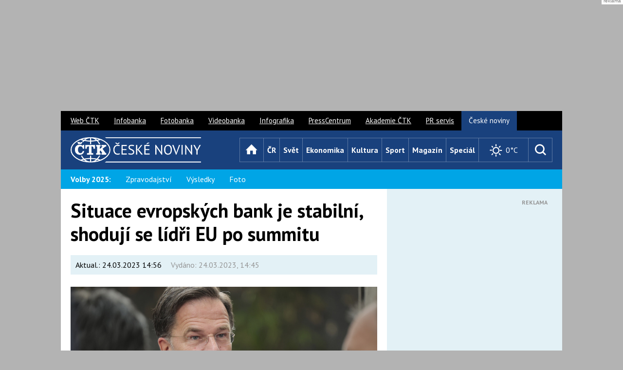

--- FILE ---
content_type: text/html; charset=UTF-8
request_url: https://www.ceskenoviny.cz/zpravy/situace-evropskych-bank-je-stabilni-shoduji-se-lidri-eu-po-summitu/2343098
body_size: 16829
content:
<!DOCTYPE html>


 <html lang="cs" class="no-js"> 
<head>

<meta charset="utf-8" />

<script>
window['gtag_enable_tcf_support'] = true;
</script>




<script>
var gC, gCparsed, d, res, tmId, max=10; d = new Date(); d.setDate(d.getDate() + 1);
function cpGtoSzn() {
  console.log("TCF cpGtoSzn");
  res = (gC = document.cookie.split("; ").find((row) => row.startsWith("FCCDCF="))?.split("=")[1]) && (gCparsed = JSON.parse(decodeURIComponent(gC.trim()))) && (document.cookie = `euconsent-v2=${gCparsed[3][0]}; expires=${d.toGMTString()}; path=/; domain=.ceskenoviny.cz; sameSite=Lax`);
  if (!res && max>0) {
    max--;
    tmId = setTimeout(() => {
      cpGtoSzn();
    }, 1000);
  }
}
</script>


<script>
    window.dataLayer = window.dataLayer || [];
    function gtag() { dataLayer.push(arguments); }

    gtag('consent', 'default', {
        'ad_storage': 'denied',
        'ad_personalization': 'denied',
        'ad_user_data': 'denied',
        'analytics_storage': 'denied',
        'functionality_storage': 'granted',
        'personalization_storage': 'denied',
        'security_storage': 'denied',
    });
</script>




<meta name="viewport" content="width=device-width, initial-scale=1.0, minimum-scale=1.0, maximum-scale=1.0, user-scalable=0" />
<meta name="description" lang="cs" content="    Brusel - Situace evropských bank a návrat k pozastaveným fiskálním pravidlům Evropské unie byly zásadními tématy druhého dne jednání summitu EU v Bruselu. Lídři se v závěrečném prohlášení shodli na tom, že bankovní systém je odolný a má dostatek likvidity. To novinářům řekl také český premiér Petr Fiala, podle nějž nic nenasvědčuje tomu, že by v Evropě hrozily podobné problémy jako ve Švýcarsku či Spojených státech. Podle nizozemského premiéra Marka Rutteho je však třeba vyjasnit například rozložení rizik. Německý kancléř Olaf Scholz ujistil, že situace Deutsche Bank, která čelí poklesu svých akcií, je stabilní." />
<meta name="keywords" lang="cs" content="EU,summit,hospodářství,měna,euro,OTVÍRÁK,FOTO, ČeskéNoviny.cz, ČTK, ČN, ČN.cz" />
<meta name="created" content="2023-03-24 14:45:00" />
<meta property="og:image" content="https://i3.cn.cz/16/1679664974_P2023032405622.jpg" />
<meta property="og:title" content="Situace evropských bank je stabilní, shodují se lídři EU po summitu | ČeskéNoviny.cz" />
<meta property="og:description" content="    Brusel - Situace evropských bank a návrat k pozastaveným fiskálním pravidlům Evropské unie byly zásadními tématy druhého dne jednání summitu EU v Bruselu. Lídři se v závěrečném prohlášení shodli na tom, že bankovní systém je odolný a má dostatek likvidity. To novinářům řekl také český premiér Petr Fiala, podle nějž nic nenasvědčuje tomu, že by v Evropě hrozily podobné problémy jako ve Švýcarsku či Spojených státech. Podle nizozemského premiéra Marka Rutteho je však třeba vyjasnit například rozložení rizik. Německý kancléř Olaf Scholz ujistil, že situace Deutsche Bank, která čelí poklesu svých akcií, je stabilní." />
<meta property="og:type" content="article">
<meta property="og:url" content="https://www.ceskenoviny.cz/zpravy/2343098">

<script async src="https://securepubads.g.doubleclick.net/tag/js/gpt.js"></script>

<script type='text/javascript'>
  window.googletag = window.googletag || {cmd: []};
  googletag.cmd.push(function() {
    googletag.pubads().collapseEmptyDivs();
    googletag.pubads().enableSyncRendering();
    googletag.enableServices();
  });
</script>


<title>Situace evropských bank je stabilní, shodují se lídři EU po summitu | ČeskéNoviny.cz</title>

<link rel="canonical" href="https://www.ceskenoviny.cz/zpravy/2343098" />
<link rel="stylesheet" href="https://fonts.googleapis.com/css?family=PT+Sans:400,700,400italic&amp;subset=latin,latin-ext" />
<link rel="stylesheet" href="/css/2015/css/style-narrow.css?v=20231029" media="screen, projection" />

<link rel="stylesheet" href="https://css.cn.cz/css/2015/css/print.css" media="print" />
<style>
    box-article p {
        word-wrap: break-word;
    }
    figure.table {
        overflow-x: auto;
    }
</style>
<link rel="shortcut icon" href="https://i4.cn.cz/cn2015/favicon.ico" />
<link rel="apple-touch-icon" href="https://i4.cn.cz/cn2015/apple-touch-icon.png">
<script>document.documentElement.className = document.documentElement.className.replace('no-js', 'js');</script>



<link rel='stylesheet' href='https://www.ceskenoviny.cz/css/2015/css/slimbox.css' type='text/css' media='screen' />
<script type='text/javascript' src='https://www.ceskenoviny.cz/css/2015/js/slimbox/mootools.js'></script>
<script type='text/javascript' src='https://www.ceskenoviny.cz/css/2015/js/slimbox/slimbox.js'></script>


<script async src="https://securepubads.g.doubleclick.net/tag/js/gpt.js"></script>

<script>
  window.googletag = window.googletag || {cmd: []};
  googletag.cmd.push(function() {
    googletag.defineOutOfPageSlot('/5267718/CN15_all_outofpage_1', 'div-gpt-ad-1439561466320-7-0').addService(googletag.pubads());
    //googletag.pubads().enableSyncRendering();
    googletag.enableServices();
  });
</script>


<script>
var zprKw = 'EU,summit,hospodářství,měna,euro,OTVÍRÁK,FOTO,';
var checkKw = 'auto na elektřinu';
var zoneType = 'all';
if (zprKw.includes(checkKw)) {
	zoneType = 'autonaelektrinu';
}

function getRandomInt(max) {
  return Math.floor(Math.random() * Math.floor(max));
}
</script>



<script src="https://ssp.seznam.cz/static/js/ssp.js"></script>
<script>
var isMobile = window.matchMedia("only screen and (max-width: 760px)");
var allzones = [
{
  "zoneId": 78396,  // SMR?
  "id": "ssp-zone-78396",
  "width": 300,
  "height": 300,
},
{
  "zoneId": 230096,  // SMR auto
  "id": "ssp-zone-230096",
  "width": 300,
  "height": 300,
},
{
  "zoneId": 78401,
  "id": "ssp-zone-78401",
  "width": 300,
  "height": 600,
},
{
  "zoneId": 230101, // 300x60 (skyscraper) auto
  "id": "ssp-zone-230101",
  "width": 300,
  "height": 600,
},
{
  "zoneId": 78406, // txtklik pod clanek
  "id": "ssp-zone-78406",
  "width": 560,
  "height": 315,
},

{
  "zoneId": 230106, // txtklik pod clanek auto
  "id": "ssp-zone-230106",
  "width": 560,
  "height": 315,
},
{
  "zoneId": 78411,
  "id": "ssp-zone-78411",
  "width": 970,
  "height": 310,
},
{
  "zoneId": 78416, // mobil - rectangle (pop-up?) 230021??
  "id": "ssp-zone-78416",
  "width": 500,
  "height": 200,
},
{
  "zoneId": 230116, // mobil - rectangle (pop-up?) auto
  "id": "ssp-zone-230116",
  "width": 500,
  "height": 200,
},
{
  "zoneId": 78421, // mobil - SMR - clanek
  "id": "ssp-zone-78421",
  "width": 720,
  "height": 1280,
},
{
  "zoneId": 230261, // mobil - SMR auto
  "id": "ssp-zone-230261",
  "width": 480,
  "height": 480,
},
{
  "zoneId": 78426, // mobil - pouze text pod clanek
  "id": "ssp-zone-78426",
  "width": 480,
  "height": 480,
},
{
  "zoneId": 230271, // mobil - pouze text pod clanek auto
  "id": "ssp-zone-230271",
  "width": 480,
  "height": 480,
},
{
  "zoneId": 99855, // nativ ctete dale
  "id": "ssp-zone-99855",
  "width": 111,
  "height": 111,
},
{
  "zoneId": 236051, // nativ ctete dale - auto
  "id": "ssp-zone-236051",
  "width": 111,
  "height": 111,
},
{
  "zoneId": 103155, // nativ zverejneno
  "id": "ssp-zone-103155",
  "width": 111,
  "height": 111,
},
{
  "zoneId": 236061, // nativ zverejneno - auto
  "id": "ssp-zone-236061",
  "width": 111,
  "height": 111,
},
{
  "zoneId": 103160, // nativ podclanek
  "id": "ssp-zone-103160",
  "width": 111,
  "height": 330,
},
{
  "zoneId": 236066, // nativ podclanek - auto
  "id": "ssp-zone-236066",
  "width": 111,
  "height": 330,
},
{
  "zoneId": 103165,
  "id": "ssp-zone-103165",
  "width": 111,
  "height": 170,
},
{
  "zoneId": 103170,
  "id": "ssp-zone-103170",
  "width": 111,
  "height": 111,
},
{
  "zoneId": 103170,
  "id": "ssp-zone-103170-1",
  "width": 111,
  "height": 111,
},
{
  "zoneId": 139749, // 2x nativ pod Doporucujeme
  "id": "ssp-zone-139749",
  "width": 111,
  "height": 111,
},
{
  "zoneId": 236056, // 2x nativ pod Doporucujeme - auto
  "id": "ssp-zone-236056",
  "width": 111,
  "height": 111,
},
{
  "zoneId": 275458, // mobile vignette
  "id": "ssp-zone-275458",
  "width": 480,
  "height": 480,
},
{
  "zoneId": 323932, // wallpaper - z HP seznamu
  "id": "ssp-zone-323932",
  "width": 480,
  "height": 300,
},
{
  "zoneId": 338443, // SMR mobil
  "id": "ssp-zone-338443",
  "width": 480,
  "height": 480,
}
];

</script>




<script>
var showVignette = false;
if (showVignette && isMobile.matches && sssp.displaySeznamAds()) {
  var vignettePgNr = 0;
  var showVignette = false;
  if(!localStorage.getItem('vignettePgNr') || !document.location.href.includes("www.ceskenoviny.cz")) {
    localStorage.setItem('vignettePgNr', vignettePgNr);
  }
  if (localStorage.getItem('vignettePgNr') !== null) {
    vignettePgNr = parseInt(localStorage.getItem('vignettePgNr'));
    if (vignettePgNr == 0) {
      showVignette = true;
    }
    if (document.location.href.includes("/zpravy/") || vignettePgNr != 0) {
      ++vignettePgNr;
    }
    if (vignettePgNr>3) {
      vignettePgNr = 0;
    }
    localStorage.setItem('vignettePgNr', vignettePgNr);

    if (showVignette && Element.prototype.closest) {
      window.addEventListener('click', function (e) {
        if (e.target.closest("a") && e.target.closest("a").href.includes("https://www.ceskenoviny.cz/") && !e.target.closest("a").href.endsWith("#")) {
          window.vignetteUrl = e.target.closest("a").href;
          if (typeof openVignette == 'function') {
            openVignette();
            e.preventDefault();
            e.stopPropagation();
          }
        }
      }, true);
    }
  }
}
</script>




<script type='text/javascript'>
function selectAdType(vaha1, vaha2)
{
	if (vaha2<=0)
	{
		return false;
	} else
	{
		var random = Math.random() * (vaha1 + vaha2);
		if (random >= vaha1)
		{
			return true;
		} else
		{
			return false;
		}
	}
}

// ------------------------
// nastaveni pomeru zobrazeni banneru:
// sklik=0 a cn=0 -> sklik (defaultne)
// sklik=0 a cn>0 -> cn
// jinak v pomeru vaha1 : vaha2
// ------------------------
var brandingSklikVaha = 0;
var brandingCnVaha = 0;
var aheadSklikVaha = 0;
var aheadCnVaha = 0;
// ------------------------
var brandingCN = false;
var aheadCN = false;

if (!sssp.displaySeznamAds()) {
	brandingCN = selectAdType(brandingSklikVaha, brandingCnVaha);
	if (!brandingCN && (aheadCnVaha>0 || aheadSklikVaha>0))
	{
		aheadCN = selectAdType(aheadSklikVaha, aheadCnVaha);
	}
}
</script>


<script>
function closeBanner(name) { 
    elm = document.getElementById(name);
    elm.style.display="none";
}
</script>




<script type='text/javascript'>
var adsArr = ["teads1", "prf"]; // 'teads', 'teads1', 'sklik', 'outstream', 'vibrant'
var randFulltextAd = false;
if (typeof zprKw !== 'undefined' && zprKw.toLowerCase().includes('video')) {
  randFulltextAd = false; // video inside fulltext -> don't display ad
} else if (window.location.href.includes('/zpravy/')) {
  var outStreamCookie = document.cookie.split("; ").find((row) => row.startsWith("cnOutStream="));
  if (outStreamCookie === undefined) {
    randFulltextAd = Math.floor(Math.random() * adsArr.length);
  } else if (outStreamCookie.split("=")[1]=="1") {
    randFulltextAd = 0;
  } else {
    randFulltextAd = 1;
  }
  var cDate = new Date();
  cDate.setDate(cDate.getDate() + 1);
  document.cookie = "cnOutStream=" + randFulltextAd + "; expires=" + cDate + "; path=/; domain=.ceskenoviny.cz; SameSite=None; Secure";
}
if (!sssp.displaySeznamAds() && randFulltextAd !== false) {
  if (adsArr[randFulltextAd] === 'vibrant') {
    if (randVibrant === 1) {
      (function(d, s, host, ipid) {
      var e = d.createElement(s);
      e.type = 'application/javascript';
      e.async = !0;
      e.src = '//' + host + '/intellitxt/front.asp?ipid=' + ipid;
      d.getElementsByTagName(s)[0].parentNode.appendChild(e);
      })(document, 'script', 'k.intellitxt.com', 94930);
    } else {
      (function(d, s, host, ipid) {
      var e = d.createElement(s);
      e.type = 'application/javascript';
      e.async = !0;
      e.src = '//' + host + '/intellitxt/front.asp?ipid=' + ipid;
      d.getElementsByTagName(s)[0].parentNode.appendChild(e);
      })(document, 'script', 'k.intellitxt.com', 31856);
    }
    // vibrant not ekon.
  }
}
</script>



<script src="https://d.seznam.cz/recass/js/sznrecommend-measure.min.js" data-webid="27"></script>



<script src="https://d.seznam.cz/recass/js/sznrecommend.min.js"></script>


<script type="application/ld+json"> 
{ 
  "@context": "https://schema.org", 
  "@type": "Article", 
  "headline": "Situace evropských bank je stabilní, shodují se lídři EU po summitu",
  "description": "    Brusel - Situace evropských bank a návrat k pozastaveným fiskálním pravidlům Evropské unie byly zásadními tématy druhého dne jednání summitu EU v Bruselu. Lídři se v závěrečném prohlášení shodli na tom, že bankovní systém je odolný a má dostatek likvidity. To novinářům řekl také český premiér Petr Fiala, podle nějž nic nenasvědčuje tomu, že by v Evropě hrozily podobné problémy jako ve Švýcarsku či Spojených státech. Podle nizozemského premiéra Marka Rutteho je však třeba vyjasnit například rozložení rizik. Německý kancléř Olaf Scholz ujistil, že situace Deutsche Bank, která čelí poklesu svých akcií, je stabilní.", 
  "image": [ 
    "https://i3.cn.cz/14/1679664974_P2023032405622.jpg"
    ], 
  "datePublished": "2023-03-24T14:45:00+02:00", 
  "author": { 
    "@type": "Organization", 
    "name": "ČTK", 
    "url" : "https://www.ctk.cz"
  },
  "about": [ 
       {"name":"EU"},       {"name":"summit"},       {"name":"hospodářství"},       {"name":"měna"},       {"name":"euro"},       {"name":"OTVÍRÁK"},       {"name":"FOTO"},
       {}
       ], 
  "publisher": { 
    "@type": "Organization", 
    "name": "ČTK", 
    "logo": { 
      "@type": "ImageObject", 
      "url": "https://i4.ctk.cz/ctk/download/logo_CZ/CTK_logo_RGB.jpg" 
      } 
    }, 
    "mainEntityOfPage": { 
       "@type": "WebPage", 
       "@id": "https://www.ceskenoviny.cz/zpravy/situace-evropskych-bank-je-stabilni-shoduji-se-lidri-eu-po-summitu/2343098" 
    },

    "isFamilyFriendly":true 
} 
</script>
 <script async src="https://www.googletagmanager.com/gtag/js?id=G-D0GSTB7FEZ"></script> <script> window.dataLayer = window.dataLayer || []; function gtag(){dataLayer.push(arguments);} gtag('js', new Date()); gtag('config', 'G-D0GSTB7FEZ'); </script>



<script async src="https://pagead2.googlesyndication.com/pagead/js/adsbygoogle.js?client=ca-pub-8869236030709278" crossorigin="anonymous"></script>

<script>
// wrap iframes for responsivity x
function wrapIframes() {
  const replCodes = ["div[itemprop='articleBody'] p>iframe", "div[itemprop='articleBody']>div>iframe"];
  replCodes.forEach((code) => {
    let ifrMatches = document.querySelectorAll(code);
    ifrMatches.forEach((ifrItem) => {
      ifrItem.parentElement.className="iframeWrap";
    });
  });
}
document.addEventListener("DOMContentLoaded", wrapIframes);
</script>


<script async src="https://cdn.performax.cz/yi/adsbypx/px_autoads.js?aab=ulite"></script>
<link rel="stylesheet" href="https://cdn.performax.cz/yi/adsbypx/px_autoads.css"/>

</head>

<body class="page-detail">

<style>
    #mother{max-width:1030px;}
    #ahead{min-width:970px;display:flex;align-items:center;justify-content:center;height:210px;margin:9px auto;}
    @media (max-width:990px){#ahead{display:none;}}
    @media (max-width:479px){.crossroad-grid li > .box-offer-300x250{margin-left:auto; margin-right:auto;}}
    .box-offer-mob-perex {max-width:100%; height:300px;}
    @media (max-width:759px){.box-offer-mob-perex{ height:auto; max-height:600px;}}
    /* #mobFullPerexBan, */ #textFullBan, #nativPodclanek, #nativPodclanek1, .box-offer-300x250 .inner, .box-offer-300x600 .inner, .box-offer-fulltext-900x100 .inner {min-height:300px; /* height:300px; */}
    .fotogal-link-nahledy {padding-bottom:10px;}
    .fotogal-link-nahledy a.a-img-fotogallery {text-decoration: none;}
    div#articlebody p { overflow-wrap: break-word; margin-top: 15px; }
</style>

<div id="ahead" class="px-ads px-ads--leaderboard">

<script src="https://cdn.performax.cz/px2/flexo.js?1" async></script>
<div id="PX_23591_169591797433369"></div>


<script type='text/javascript'>
var zoneId = '78391'; // branding zone
zoneId = (zoneType === 'autonaelektrinu') ? '230091' : zoneId;
if (sssp.displaySeznamAds() && !isMobile.matches) {
    var div = document.getElementById('PX_23591_169591797433369');
    div.innerHTML = '<div id="ssp-zone-'+zoneId+'"></div>';
}
</script>

</div>

<div id="mother" class="px-main-content">

<p id="menu-accessibility">
<a title="Přejít k obsahu (Klávesová zkratka: Alt + 2)" accesskey="2" href="#main">Přejít k obsahu</a>
<span class="hide">|</span>
<a href="#menu-main">Přejít k hlavnímu menu</a>
<span class="hide">|</span>
<a href="#form-search">Přejít k vyhledávání</a>
</p>

<div id="header">
<div class="row">
<h1 id="logo">
<a href="/" class="icon icon-logo">
<span class="vhide">České noviny</span>
</a>
</h1>

<div id="menu-main" class="toggle-open">
<p class="title">
<a href="#" data-target="#menu-main">
<span class="icon icon-menu"></span>
<span class="name">Menu</span>
</a>
</p>
<ul class="reset ">
<li class="home">
<a href="/" class="homepage" title="Úvod">
<span class="icon icon-home"></span>
<span class="name">Úvod</span>
</a>
</li>
<li><a href="/cr/" class="cr">ČR</a></li>
<li><a href="/svet/" class="svet">Svět</a></li>
<li><a href="/ekonomika/" class="ekonomika">Ekonomika</a></li>
<li><a href="/kultura/" class="kultura">Kultura</a></li>
<li><a href="/sport/" class="sport">Sport</a></li>
<li><a href="/magazin/" class="magazin">Magazín</a></li>
<li><a href="/special/" class="special">Speciál</a></li>
</ul>
</div>
</div>
</div>
<div id="menu-sub">
	<div class="wrap">
<p class="title bold">Volby 2025:</p>
		<ul class="reset">
			<li><a href="/volby-cr/">Zpravodajství</a></li>
			<li><a href="/volby-cr/grafy.php">Výsledky</a></li>
		       <li><a href="/fotogalerie/?id=4781">Foto</a></li>
 
		
		
		
		
		
	</div>
</div>


			
<div id="main">




<script type='text/javascript'>
var spozice = [];
</script>

<div id='row-detail-2343098' class='row' data-detail='{"href":"/zpravy/situace-evropskych-bank-je-stabilni-shoduji-se-lidri-eu-po-summitu/2343098", "title":"Situace evropských bank je stabilní, shodují se lídři EU po summitu", "identifier":"2343098"}'>

<div class='col col-content'>

<div class='box-article' itemscope itemtype='https://schema.org/ScholarlyArticle'>

<h1 itemprop='name'>Situace evropských bank je stabilní, shodují se lídři EU po summitu</h1>

<script>
window.addEventListener('DOMContentLoaded', function () {
  let article = document.getElementById('article-info');
  let modified = document.getElementById('modified');
  let note = document.getElementById('note');
  
  if (article && modified && parseInt(article.dataset.priorita)>6) {
    modified.style.display = "none";
  }
  if (article && note && parseInt(article.dataset.priorita)>6) {
    note.style.display = "inline";
  }
})
</script>

<div id='article-info' class='box-article-info' data-priorita='3' data-klice="EU summit hospodářství měna euro OTVÍRÁK FOTO ">
<p>
  <span id='note' style='display:none'>Komerční prezentace </span><span id='modified'>Aktual.: <span itemprop='dateModified' content='24.03.2023 14:56'>24.03.2023 14:56</span></span>
  <span id='published' class='grey'>Vydáno: <span itemprop='datePublished' content='2023-03-24T14:45:00+01:00'>24.03.2023, 14:45</span></span>
</p>
</div>

<div class='box-img' itemscope itemtype='https://schema.org/ImageObject'>
<span class='img'>
<img src="https://i3.cn.cz/15/1679664974_P2023032405622.jpg" alt='foto' title='Nizozemský premiér  Mark Rutte na summitu EU v Bruselu 24. března 2023.' width=800 itemprop='contentUrl'  />
</span>
<span class='dt'>
<span class='grey'>
<span itemprop='description'>Nizozemský premiér  Mark Rutte na summitu EU v Bruselu 24. března 2023.</span>
<span itemprop='author'>ČTK/AP/Olivier Matthys</span>
</span>

<div id='semkup'></div>
</span>
</div>


<div itemprop='articleBody' id='articlebody'>
<p class='big' itemprop='description'>    Brusel - Situace evropských bank a návrat k pozastaveným fiskálním pravidlům Evropské unie byly zásadními tématy druhého dne jednání summitu EU v Bruselu. Lídři se v závěrečném prohlášení shodli na tom, že bankovní systém je odolný a má dostatek likvidity. To novinářům řekl také český premiér Petr Fiala, podle nějž nic nenasvědčuje tomu, že by v Evropě hrozily podobné problémy jako ve Švýcarsku či Spojených státech. Podle nizozemského premiéra Marka Rutteho je však třeba vyjasnit například rozložení rizik. Německý kancléř Olaf Scholz ujistil, že situace Deutsche Bank, která čelí poklesu svých akcií, je stabilní.</p>


<div class='box-offer-mob-perex'>
<div id='mobFullPerexBan'>
<span class="info" style="display:none;">Reklama</span>


<script src="https://cdn.performax.cz/px2/flexo.js?1" async></script>
<div id="PX_23690_45958887053142"></div>



<script src="https://cdn.performax.cz/px2/flexo.js?1" async></script>
<div id="PX_23606_412781449793202"></div>


<script>
var spozice = [];
if (sssp.displaySeznamAds()) {
	var div = document.getElementById('mobFullPerexBan');
	let zoneId, zoneNote;
	if (isMobile.matches) {
		zoneId = '78421';
  	zoneNote= 'SMR mobil clanek';
	} else {
		zoneId = '323932';
		zoneNote = 'wallpaper.desktop';
	}
	const chDiv = document.createElement('div');
	const iDiv = div.querySelector(".info")
	chDiv.innerHTML = '<div id="ssp-zone-'+zoneId+'" style="margin-left:auto; margin-right:auto;"></div>';
	iDiv.insertAdjacentElement('beforebegin', chDiv);
	iDiv.style.display='block';
}
</script>


</div>
</div>



<p>Prezidenti a premiéři se k jednání o finančních otázkách sešli v době, kdy po nedávném kolapsu švýcarské banky Credit Suisse hlásí problémy například právě německá Deusche Bank. Scholz ale prohlásil, že "není důvod se znepokojovat" a že ústav zásadně modernizoval svůj ekonomický model.</p>
<p>"Mám velkou důvěru, co se týče likvidity a odolnosti, kterou si vybudoval náš bankovní systém," řekl Paschal Donohoe, šéf euroskupiny, v níž se schází ministři financí zemí používajících euro. Donohoe lídrům společně se šéfkou Evropské centrální banky Christine Lagardeovou prezentoval aktuální situaci.</p>
<p>Lídři včetně Fialy se po jednání shodovali, že situace na evropském bankovním trhu je stabilní. "Navzdory některým negativním událostem v bankovním sektoru ve Švýcarsku nebo ve Spojených státech naše občany můžeme ujistit, že evropský bankovní systém je velmi stabilní," uvedl český premiér. "Nic nenasvědčuje tomu, že by hrozil nějaký podobný scénář," dodal s tím, že kontrolní mechanismy v Evropě jsou silnější než v jiných zemích.</p>
<p>"Myslíme si, že současný dohled je silný, ale přesto je potřeba přijmout některé finální kroky. Například kdo v systému ponese jaká rizika, pokud vyvstanou problémy," řekl novinářům Rutte.</p>
<p>Někteří lídři hovořili také o obnově unijních fiskálních pravidel. Ta vyžadují, aby veřejný dluh nepřekročil 60 procent hrubého domácího produktu (HDP). Rozpočtové deficity zároveň nesmějí převýšit tři procenta HDP. Brusel ovšem jejich platnost v roce 2020 pozastavil kvůli hospodářským dopadům covidové pandemie a jeho mimořádné uvolnění prodloužil do konce roku, zejména kvůli energetické krizi částečně způsobené válkou na Ukrajině.</p>
<p>Podle řeckého premiéra Kyriakose Mitsotakise se státy shodují na potřebě dojednání jejich nové podoby do konce roku. Řecko však patří k zemím, které vzhledem ke svému vysokému dluhu požaduje individuálnější přístup než dosud. Naproti tomu Nizozemsko či severské státy chtějí, aby bylo dodržování stejných pravidel závazné pro všechny.</p>


<div class='crossroad-icon'>
<ul class='reset'>


</ul>
</div>



<div id='textFullBan'>


<script>
	if (sssp.displaySeznamAds()) {
		var div = document.getElementById('textFullBan');
		if (isMobile.matches) {
			let zoneId = '78426';
			zoneId = (zoneType === 'autonaelektrinu') ? '230271' : zoneId;
			div.innerHTML = '<div id="ssp-zone-'+zoneId+'"></div>';
		} else {
			let zoneId = '78406';
			zoneId = (zoneType === 'autonaelektrinu') ? '230106' : zoneId;
			div.innerHTML = '<div id="ssp-zone-'+zoneId+'"></div>';
		}
	}
</script>

</div>


<p class='tags'>
<a href="/tema/eu/3" class="tag blue" itemprop="about" rel="tag">EU</a>



<a href="/tema/summit/310" class="tag blue" itemprop="about" rel="tag">summit</a>



<a href="/tema/hospodarstvi/374" class="tag blue" itemprop="about" rel="tag">hospodářství</a>



<a href="/tema/mena/379" class="tag blue" itemprop="about" rel="tag">měna</a>



<a href="/tema/euro/4907" class="tag blue" itemprop="about" rel="tag">euro</a>



<a href="/tema/otvirak/1724" class="tag blue" itemprop="about" rel="tag">OTVÍRÁK</a>



<a href="/tema/foto/13820" class="tag blue" itemprop="about" rel="tag">FOTO</a>



 
</p>

<div class='box-article-footer'>
	<div class='inner'>
	<p class='author'>
	Autor: <a itemprop="author">ČTK</a> 
	</p>
	<p class='btn-wrap'>
	<a href='#comments' class='btn btn-icon-before'>
	<span>
	<span class='icon icon-bubble'></span>
	</span>
	</a>
	</p>
	
	
	<p class='social'>
	<a href='https://www.facebook.com/sharer/sharer.php?u=https%3A%2F%2Fwww.ceskenoviny.cz%2Fzpravy%2Fsituace-evropskych-bank-je-stabilni-shoduji-se-lidri-eu-po-summitu%2F2343098' class='facebook' target='_blank'>
	<span class='icon icon-facebook-square' title='Facebook'></span>
	<span class='vhide'>Facebook</span></a>
	
	<a href='https://twitter.com/share?url=https%3A%2F%2Fwww.ceskenoviny.cz%2Fzpravy%2Fsituace-evropskych-bank-je-stabilni-shoduji-se-lidri-eu-po-summitu%2F2343098&text=Situace+evropsk%C3%BDch+bank+je+stabiln%C3%AD%2C+shoduj%C3%AD+se+l%C3%ADd%C5%99i+EU+po+summitu' class='twitter' target='_blank'>
	<span class='icon icon-twitter-square' title='Twitter'></span>
	<span class='vhide'>Twitter</span></a>
	
	<script src='https://pocitadlolibise.seznam.cz/pocitadlolibise.js' async></script>
	<seznam-pocitadlolibise entity='https%3A%2F%2Fwww.ceskenoviny.cz%2Fzpravy%2Fsituace-evropskych-bank-je-stabilni-shoduji-se-lidri-eu-po-summitu%2F2343098'></seznam-pocitadlolibise>

	
	
	</p>
	<p class='right'>
	<a href='#' class='link-print' onclick='window.print(); return false;'>
	<span class='icon icon-print'></span>
	Vytisknout
	</a>
	</p>
	</div>
	<div class='comments'>
	<div class='bd'></div>
	</div>
</div>


<div id='sklikDoporucujemeKateg'>
  <div data-szn-recass-box='{"zone_id": 21107}'></div>
</div>


<div id="nativ-doporucujeme"></div>
<script>
if (sssp.displaySeznamAds()) {
	var div = document.getElementById('nativ-doporucujeme');
	var zoneId = '139749';
	zoneId = (zoneType === 'autonaelektrinu') ? '236056' : zoneId;
	div.innerHTML = '<div id="ssp-zone-'+zoneId+'"></div>';
}
</script>


<div id='nativPodclanek1'>

<script src="https://cdn.performax.cz/px2/flexo.js?1" async></script>
<div id="PX_23702_674531430876119"></div>


<script src="https://cdn.performax.cz/px2/flexo.js?1" async></script>
<div id="PX_23609_691897466216187"></div>

<span class="info">Reklama</span>
</div>


	<div class='box-list'>
	
	
	<div class='banner300'>
		
		<div id='div-gpt-ad-1439561466320-1-2343098'>
			<script type='text/javascript'>
				if (!sssp.displaySeznamAds()) {
					window.googletag = window.googletag || {cmd: []};
					googletag.cmd.push(function() {
						var gptx = 'div-gpt-ad-1439561466320-1-'+2343098;
						googletag.defineSlot('/5267718/CN15_all_300x300_2', [300, 300], gptx)
						.addService(googletag.pubads())
						.setTargeting('zona', zoneType)
						.setTargeting("klic", ["EU","summit","hospodářství","měna","euro","OTVÍRÁK","FOTO", ])
						.setTargeting("stranka", "m");
						googletag.pubads().collapseEmptyDivs(true);
						//googletag.pubads().enableSyncRendering();
//xtm						googletag.enableServices();googletag.display(gptx);
					});
				}
			</script>
		</div>
		
	</div>
	

	
	<div class='pr300'>
		
		<div id='div-gpt-ad-1439561466320-3-2343098' class='small hyper'>
			<script type='text/javascript'>
			if (!sssp.displaySeznamAds()) {
				window.googletag = window.googletag || {cmd: []};
				googletag.cmd.push(function() {
					var gptx = 'div-gpt-ad-1439561466320-3-'+2343098;
					googletag.defineSlot('/5267718/CN15_all_hyper_1', [[300, 80], 'fluid'], gptx)
					.addService(googletag.pubads())
					.setTargeting('zona', zoneType)
					.setTargeting("klic", ["EU","summit","hospodářství","měna","euro","OTVÍRÁK","FOTO", ])
					.setTargeting("stranka", "m");
					//googletag.pubads().collapseEmptyDivs(true);
					googletag.pubads().enableLazyLoad({
						fetchMarginPercent: 100,
						renderMarginPercent: 50,
						mobileScaling: 2.0
					});
					//googletag.pubads().enableSyncRendering();
//xtm					googletag.enableServices(); googletag.display(gptx);
				});
			}
			</script>
		</div>
		
		
		<div id='div-gpt-ad-1439561466320-4-2343098' class='small hyper'>
			<script type='text/javascript'>
			if (!sssp.displaySeznamAds()) {
				googletag.cmd.push(function() {
					var gptx = 'div-gpt-ad-1439561466320-4-'+2343098;
					googletag.defineSlot('/5267718/CN15_all_hyper_2', [[300, 80], 'fluid'], gptx)
					.addService(googletag.pubads())
					.setTargeting('zona', zoneType)
					.setTargeting("klic", ["EU","summit","hospodářství","měna","euro","OTVÍRÁK","FOTO", ])
					.setTargeting("stranka", "m");
					//googletag.pubads().collapseEmptyDivs(true);
					googletag.pubads().enableLazyLoad({
						fetchMarginPercent: 100,
						renderMarginPercent: 50,
						mobileScaling: 2.0
					});
					//googletag.pubads().enableSyncRendering();
//xtm					googletag.enableServices();googletag.display(gptx);
				});
			}
			</script>
		</div>
		
		
		<div id='div-gpt-ad-1439561466320-5-2343098' class='small hyper'>
			<script type='text/javascript'>
			if (!sssp.displaySeznamAds()) {
				googletag.cmd.push(function() {
					var gptx = 'div-gpt-ad-1439561466320-5-'+2343098;
					googletag.defineSlot('/5267718/CN15_all_hyper_3', [[300, 80], 'fluid'], gptx)
					.addService(googletag.pubads())
					.setTargeting('zona', zoneType)
					.setTargeting("klic", ["EU","summit","hospodářství","měna","euro","OTVÍRÁK","FOTO", ])
					.setTargeting("stranka", "m");
					//googletag.pubads().collapseEmptyDivs(true);
					googletag.pubads().enableLazyLoad({
						fetchMarginPercent: 100,
						renderMarginPercent: 50,
						mobileScaling: 2.0
					});
					//googletag.pubads().enableSyncRendering();
//xtm					googletag.enableServices();googletag.display(gptx);
				});
			}
			</script>
		</div>
		
		
		<div id='div-gpt-ad-1439561466320-6-2343098' class='small hyper'>
			<script type='text/javascript'>
			if (!sssp.displaySeznamAds()) {
				googletag.cmd.push(function() {
					var gptx = 'div-gpt-ad-1439561466320-6-'+2343098;
					googletag.defineSlot('/5267718/CN15_all_hyper_4', [[300, 80], 'fluid'], gptx)
					.addService(googletag.pubads())
					.setTargeting('zona', zoneType)
					.setTargeting("klic", ["EU","summit","hospodářství","měna","euro","OTVÍRÁK","FOTO", ])
					.setTargeting("stranka", "m");
					//googletag.pubads().collapseEmptyDivs(true);
					googletag.pubads().enableLazyLoad({
						fetchMarginPercent: 100,
						renderMarginPercent: 50,
						mobileScaling: 2.0
					});
					//googletag.pubads().enableSyncRendering();
//xtm					googletag.enableServices();googletag.display(gptx);
				});
			}
			</script>
		</div>
		
	
	
	
	</div>
	
	
	
	<div style='clear:both;'></div>
	<span class='info'>Reklama</span>
	
	</div>


</div>


<div id='sklikDoporucujeme'>
	<div data-szn-recass-box='{"zone_id": 27}'></div>
</div>



<div id='nativPodclanek'>

<script src="https://cdn.performax.cz/px2/flexo.js?1" async></script>
<div id="PX_23699_753916771223653"></div>


<script src="https://cdn.performax.cz/px2/flexo.js?1" async></script>
<div id="PX_23600_265296751558750"></div>

<script>
	if (sssp.displaySeznamAds() && !isMobile.matches) {
		var div = document.getElementById('nativPodclanek');
		var zoneId = '103160';
		zoneId = (zoneType === 'autonaelektrinu') ? '236066' : zoneId;
		div.innerHTML = '<div id="ssp-zone-' + zoneId + '"></div>';
	}
</script>
<span class="info">Reklama</span>
</div>


<script type='text/javascript'>
var origid = 'P2023032405397';
if (origid.length>5)
{
	var div = document.createElement('div');
	div.className += 'kupfoto';
	div.innerHTML = '<a href="https://api.solwee.com/api/v1/redirect/by-original/909/4/'+origid+'" target="_blank">Koupit foto</a>';
	document.getElementById('semkup').appendChild(div);
}
</script>



<script>
if (typeof poradi === 'undefined') {
    poradi = 0;
}
poradi += 1;

dataLayer.push({
    'code' : {
        'v' : '2.1'
    },
    'page' : {
        'currencyCode' : 'CZK',
        'locale' : 'cs-CZ',
        'title' : 'Situace evropských bank je stabilní, shodují se lídři EU po summitu',
        'fullPath' : 'https://www.ceskenoviny.cz/zpravy/situace-evropskych-bank-je-stabilni-shoduji-se-lidri-eu-po-summitu/2343098'
    },
    'user' : {
        'ipid' :   ''
    },
    'page.type' : 'article',
    'page.kind': 'article',
    'page.article': {
        'themes': 'EU, summit, hospodářství, měna, euro, OTVÍRÁK, FOTO, ',
        'publishedAt': '2023-03-24',
        'name': 'Situace evropských bank je stabilní, shodují se lídři EU po summitu',
        'category': 'm',
        'number': poradi
    }
});

dataLayer.push({'event': 'page'});
var cntVal = {
	'ptitle':'Situace evropských bank je stabilní, shodují se lídři EU po summitu', 
	'pfullpath':'https://www.ceskenoviny.cz/zpravy/situace-evropskych-bank-je-stabilni-shoduji-se-lidri-eu-po-summitu/2343098', 
	'uip': '',
	'ptype':'article', 
	'pkind':'article', 
	'particlethemes':'EU, summit, hospodářství, měna, euro, OTVÍRÁK, FOTO, ', 
	'particlepublish':'2023-03-24', 
	'particlename':'Situace evropských bank je stabilní, shodují se lídři EU po summitu', 
	'particlecateg':'m', 
	'number':'1'
};


if (document.location.search.indexOf('utm_source=www.seznam.cz&utm_medium=sekce-z-internetu') != -1)
{
	var clk = document.getElementById('row-detail-2343098');
	clkdata = JSON.parse(clk.dataset.detail);
	var clkdatahref = clkdata['href'];
	if (clkdatahref.indexOf('utm_source=www.seznam.cz&utm_medium=sekce-z-internetu') == -1)
	{
		clkdata['href'] = clkdata['href'] + '?utm_source=www.seznam.cz&utm_medium=sekce-z-internetu';
		clk.setAttribute('data-detail', JSON.stringify(clkdata));
	}
}

</script>





<div class="dalsi-zpravy">
<h2>Čtěte také:</h2>
<ul>

<li class="link">
<a href="/zpravy/usa-nepouziji-silu-k-ziskani-gronska-prohlasil-v-davosu-trump/2775199" class='inner inner-img priorita'><span class="img"><img src="https://i3.cn.cz/18/1769003530_P2026012106352.jpg" width=60 height=60 /></span><span class="title">USA nepoužijí sílu k získání Grónska, prohlásil v Davosu Trump</span></a></li><li class="link">
<a href="/zpravy/trump-v-davosu-kritizoval-evropu-ktera-podle-nej-nemiri-spravnym-smerem/2775154" class='inner inner-img priorita'><span class="img"><img src="https://i3.cn.cz/18/1769003466_P2026012106338.jpg" width=60 height=60 /></span><span class="title">Trump v Davosu kritizoval Evropu, která podle něj nemíří správným směrem</span></a></li><li class="link">
<a href="/zpravy/svet-celi-nevratnemu-vycerpani-vodnich-zasob-varuji-vedci-osn/2775418" class='inner inner-img priorita'><span class="img"><img src="https://i3.cn.cz/18/1682397680_P2023042501526.jpg" width=60 height=60 /></span><span class="title">Svět čelí nevratnému vyčerpání vodních zásob, varují vědci OSN</span></a></li><li class="link">
<a href="/zpravy/pochvalne-vyroky-lavrova-na-ceskou-vladu-nejsou-prekvapenim-uvedli-experti/2775413" class='inner inner-img priorita'><span class="img"><img src="https://i3.cn.cz/18/1755690874_P2025082003941.jpg" width=60 height=60 /></span><span class="title">Pochvalné výroky Lavrova na českou vládu nejsou překvapením, uvedli experti</span></a></li><li class="link">
<a href="/zpravy/opozicni-strany-vyjadrily-ve-spolecnem-prohlaseni-podporu-dansku-a-gronsku/2775436" class='inner inner-img priorita'><span class="img"><img src="https://i3.cn.cz/18/1769002936_P2026012106237.jpg" width=60 height=60 /></span><span class="title">Opoziční strany vyjádřily ve společném prohlášení podporu Dánsku a Grónsku</span></a></li><li class="link">
<a href="/zpravy/netanjahu-se-pripoji-k-trumpove-rade-miru/2775186" class='inner inner-img priorita'><span class="img"><img src="https://i3.cn.cz/18/1760359980_P2025101305632.jpg" width=60 height=60 /></span><span class="title">Netanjahu se připojí k Trumpově Radě míru</span></a></li><li class="link">
<a href="/zpravy/senat-na-ombudsmana-navrhl-soudce-jirsu-a-pravnicku-kostolanskou/2771636" class='inner inner-img priorita'><span class="img"><img src="https://i3.cn.cz/18/1768993033_P2026012103462.jpeg" width=60 height=60 /></span><span class="title">Senát na ombudsmana navrhl soudce Jirsu a právničku Kostolanskou</span></a></li><li class="link">
<a href="/zpravy/policie-kriminalita-v-cesku-v-lonskem-roce-poklesla-o-19-procenta/2775141" class='inner inner-img priorita'><span class="img"><img src="https://i3.cn.cz/18/1728645409_P2024101105352.jpg" width=60 height=60 /></span><span class="title">Policie: Kriminalita v Česku v loňském roce poklesla o 1,9 procenta</span></a></li>

</ul>
</div>


</div>

</div>

<div class="col col-side">

<div id="col-side-top-ad">
<div class="box-offer box-offer-col-top box-offer-300x250">
<div class="inner">

<script src="https://cdn.performax.cz/px2/flexo.js?1" async></script>
<div id="PX_23597_371668567663712"></div>


<script src="https://cdn.performax.cz/px2/flexo.js?1" async></script>
<div id="PX_23666_197095107737485"></div>

<span class="info">Reklama</span>

<script type='text/javascript'>
if (sssp.displaySeznamAds() && !isMobile.matches) {
    let zoneId = '78396';
    zoneId = (zoneType === 'autonaelektrinu') ? '230096' : zoneId;
    var adDiv = document.getElementById('PX_23597_371668567663712');
    var div = document.createElement('div');
    div.id = 'ssp-zone-' + zoneId;
    div.innerHTML = '';
    adDiv.appendChild(div);
}
</script>

</div>
</div>
</div>

<div id="prave-zverejneno" class="crossroad-light">
<h2 class="title-main">Právě zveřejněno</h2>
<ul class="reset">

<li>
<a href="/zpravy/usa-nepouziji-silu-k-ziskani-gronska-prohlasil-v-davosu-trump/2775199">
<span class="img">
<img src="https://i3.cn.cz/18/1769003530_P2026012106352.jpg" width='60' height='60' /></span>
<span class="name">USA nepoužijí sílu k získání Grónska, prohlásil v Davosu Trump</span>
</a>
</li><li>
<a href="/zpravy/chov-prasat-v-cesku-se-po-oziveni-z-minulych-let-znovu-dostava-do-ztraty/2775422">
<span class="img">
<img src="https://i3.cn.cz/18/1624979757_P2021062907633.jpg" width='60' height='60' /></span>
<span class="name">Chov prasat v Česku se po oživení z minulých let znovu dostává do ztráty</span>
</a>
</li><li>
<a href="/zpravy/trump-se-jeste-dnes-v-davosu-setka-se-zelenskym-chce-konec-krveproliti/2775480">
<span class="img">
<img src="https://i3.cn.cz/18/1769005855_P2026012106888.jpg" width='60' height='60' /></span>
<span class="name">Trump se ještě dnes v Davosu setká se Zelenským, chce konec krveprolití</span>
</a>
</li>
<li style="display: none">
<div id="nativ-zverejneno"></div>
    
    <script>
      if (sssp.displaySeznamAds()) {
				var zoneId = '103155';
				zoneId = (zoneType === 'autonaelektrinu') ? '236061' : zoneId;
				var div = document.getElementById('nativ-zverejneno');
				div.parentNode.style.display = 'inline-block';
				div.innerHTML = '<div id="ssp-zone-' + zoneId + '"></div>';
      }
    </script>
    
</li>
<li>
<a href="/zpravy/dokoncovany-dvorecky-most-v-praze-dnes-otestovaly-nakladni-vozy/2775142">
<span class="img">
<img src="https://i3.cn.cz/18/1757509048_P2025091006112.jpg" width='60' height='60' /></span>
<span class="name">Dokončovaný Dvorecký most v Praze dnes otestovaly nákladní vozy</span>
</a>
</li><li>
<a href="/zpravy/prvni-dama-predstavila-projekt-na-pomoc-samozivitelum-a-vyzvala-k-jednote-a-pomoci/2775391">
<span class="img">
<img src="https://i3.cn.cz/18/1741255135_P2025030603181.jpg" width='60' height='60' /></span>
<span class="name">První dáma představila projekt na pomoc samoživitelům a vyzvala k jednotě a pomoci</span>
</a>
</li><li>
<a href="/zpravy/v-kyjeve-je-nadale-bez-elektriny-60-procent-mesta-uvedl-zelenskyj/2775358">
<span class="img">
<img src="https://i3.cn.cz/18/1768997191_P2026012105289.jpg" width='60' height='60' /></span>
<span class="name">V Kyjevě je nadále bez elektřiny 60 procent města, uvedl Zelenskyj</span>
</a>
</li>

</ul>
<p class="center">
<a href="/prehled-zprav/" class="btn">
<span>Všechny zprávy</span>
</a>
</p>
</div>


<div class="box-offer box-offer-300x600">
<div class="inner">

<script src="https://cdn.performax.cz/px2/flexo.js?1" async></script>
<div id="PX_23588_120981841455666"></div>


<script src="https://cdn.performax.cz/px2/flexo.js?1" async></script>
<div id="PX_23708_129515077149478"></div>


<script type='text/javascript'>
if (sssp.displaySeznamAds() && !isMobile.matches) {
    let zoneId = '78401';
    zoneId = (zoneType === 'autonaelektrinu') ? '230101' : zoneId;
    var div = document.getElementById('PX_23588_120981841455666');
    div.innerHTML = '<div id="ssp-zone-' + zoneId + '"></div><!—- external.ctk.ceskenoviny.skyscraper -->';
}
</script>

</div>
<span class="info">Reklama</span>
<div class="inner mobile-hide tablet-hide">

<script src="https://cdn.performax.cz/px2/flexo.js?1" async></script>
<div id="PX_23594_839417622833544"></div>

</div>
</div>


<p class="copyrights">
ISSN: 1213-5003 &copy; Copyright 21.01.2026 ČTK</p>
</div>
</div>







<div class="box-offer box-offer-fulltext-900x100">
	<div class="inner">
		<div id='rectangle-fulltext-bottom'>


<script src="https://cdn.performax.cz/px2/flexo.js?1" async></script>
<div id="PX_23603_466030097453393"></div>


<script src="https://cdn.performax.cz/px2/flexo.js?1" async></script>
<div id="PX_23708_129515077149478"></div>


<script>
if (sssp.displaySeznamAds() && !isMobile.matches) {
  var div = document.getElementById('rectangle-fulltext-bottom');
  div.innerHTML = '<div id="ssp-zone-78411"></div><!—- external.ctk.ceskenoviny.rectangle -->';
}
</script>

		</div>
	</div>
	<span class="info">Reklama</span>
</div>


</div>

<div id="box-weather" class="toggle-open">
				<p class="title">
					<a href="#" data-target="/pocasi/">
  <span class="icon icon-weather-01"></span>
    0°C					</a>
				</p>
				<div class="box">
					<div class="inner">
						<form action="?">
							<p class="btn-row">
								<span class="inp-fix inp-icon-before">
									<input type="text" name="weather-search" id="weather-search" class="inp-text" value="Praha" />
								</span>
								<button type="submit" class="btn btn-icon" title="Vyhledat">
									<span class="icon icon-search"></span>
								</button>
							</p>
						</form>
						<div class="content">
  <p class="date">Dnes je středa 21. ledna 2026</p>
  <div class="weather">
    <span class="label">
      Očekáváme v 17:00
      <strong class="temperature">-3°C</strong>
    </span>
    <span class="icon icon-weather-01"></span>
  </div>						</div>
					</div>
					<p class="btn-wrap">
						<a href="/pocasi/" class="btn btn-block">
							<span>Celá předpověď</span>
						</a>
					</p>
				</div>
			</div>

<form action="/vyhledavani/" id="form-search" class="toggle-open" method="post">

<fieldset>
<h2 class="title" title="Vyhledávání">
<label for="search" class="icon icon-search" data-target="#form-search">
<span class="vhide">Vyhledávání</span>
</label>
</h2>

<div class="box">
<p class="btn-row">
<span class="inp-fix inp-icon-before">
<input type="text" name="aquery[summary]" id="search" class="inp-text" />
<span class="icon icon-search"></span>
</span>
<button type="submit" class="btn">
<span>OK</span>							</button>
</p>
</div>

</fieldset>
</form>


<div id="footer">
<div class="dt">
<p class="copyrights">
<span class="icon icon-ctk"></span>
ISSN: 1213-5003 <br/>&copy; Copyright 21.01.2026 ČTK
</p>
<p class="mailem">
<a href="/mailem/" class="btn"><span>Zprávy ČTK mailem</span></a>
</p>
<ul class="menu reset">
<li style="width:auto"><a href="/reklama/">Reklama</a><span class="mobile-hide"></li>
<li style="width:auto"><a href="/o-nas/">O nás</a></li>
<li style="width:auto"><a href="/pr/">PR</a></li>
<li style="width:auto"><a href="/kontakt-ceske-noviny-ctk/">Kontakt</a></li>
<li style="width:auto"><a href="/rss/">RSS</a></li>
<li style="width:auto"><a href="#" id="open-cmp-btn">Cookies</a>
<script>
document.getElementById('open-cmp-btn').addEventListener('click', function (event) {
event.preventDefault();
event.stopPropagation();
googlefc.callbackQueue.push(googlefc.showRevocationMessage);
})
</script>
</li>
<li style="width:auto"><a href="/podminky_uziti/">Podmínky užití</a></li>
<li style="width:auto"><a href="https://www.ctk.cz/oou/">Os. údaje</a></li>
</ul>
<p class="apps">
<a href="https://itunes.apple.com/cz/app/id407750926?mt=8" class="appstore"><span class="vhide">Zdarma v AppStore</span></a>
<a href="https://play.google.com/store/apps/details?id=cz.ctk" class="googleplay"><span class="vhide">Zdarma na Google play</span></a>
</p>
<p class="social">
<a href="https://www.facebook.com/CTK.cz" class="icon icon-facebook" title="Facebook"><span class="vhide">Facebook</span></a>
<a href="https://twitter.com/ceskenoviny_cz" class="icon icon-twitter" title="X (Twitter)"><span class="vhide">X</span></a>
<a href="https://www.youtube.com/user/CTKvideozpravy/feed" class="icon icon-youtube" title="YouTube"><span class="vhide">YouTube</span></a>
</p>
<p class="up">
<a href="#" class="slide-link">Nahoru</a>
</p>
</div>
</div>

<div id="menu-other">
<ul class="reset">
<li><a href="https://www.ctk.cz">Web ČTK</a></li>
<li><a href="https://ib.ctk.cz/">Infobanka</a></li>
<li><a href="https://www.profimedia.cz/">Fotobanka</a></li>
<li><a href="https://ib.ctk.cz/?utm_source=cn.cz&utm_medium=cn.cz_top-lista&utm_campaign=VDB-promo">Videobanka</a></li>
<li><a href="https://ib.ctk.cz/?utm_source=cn.cz&utm_medium=cn.cz_top-lista&utm_campaign=GRB-promo">Infografika</a></li>
<li><a href="https://www.ctk.cz/sluzby/presscentrum/">PressCentrum</a></li>
<li><a href="https://akademie.ctk.cz/?utm_source=cn.cz&utm_medium=cn.cz_top-lista&utm_campaign=Akademie-promo">Akademie ČTK</a></li>
<li><a href="https://connect.ctk.cz/?utm_source=cn.cz&utm_medium=cn.cz_top-lista&utm_campaign=PRsluzby-promo">PR servis</a></li>
<li><a href="/" class="active">České noviny</a></li>
</ul>
</div>

</div>

<script src="https://css.cn.cz/css/2015/js/func.js"></script>
<script src="https://css.cn.cz/css/2015/js/app.js?20240528"></script>
<script>
App.run({})
</script>

</div>


<div id='div-gpt-ad-1439561466320-7-0'>
<script type='text/javascript'>
function closeLayer() { 
   document.getElementById("div-gpt-ad-1439561466320-7-0").style.display="none";
}
if (brandingCN)
{
	googletag.cmd.push(function() { googletag.pubads().enableLazyLoad({fetchMarginPercent: -1}); googletag.display('div-gpt-ad-1439561466320-7-0'); });
}
</script>
</div>


<script>
  sznRecass.getRecommendationsByTags();
</script>






<div id="mobile-ahead" style="width: 100%; position: fixed; bottom: 0; z-index: 50; display: block; visibility: hidden; margin: 0 auto; left: 50%; -webkit-transform: translate(-50%, -50%); transform: translate(-50%, 0);">
  <script>
  if (isMobile.matches && sssp.displaySeznamAds() /* && (!sssp.displaySeznamAds() || document.location.href.includes("utm_source=www.seznam.cz") && (document.referrer && new URL(document.referrer).hostname.includes('www.seznam.cz'))) */) {    
    var mobileAheadDiv = document.getElementById('mobile-ahead');
    let zoneId = '78416';
    zoneId = (zoneType === 'autonaelektrinu') ? '230116' : zoneId;
    mobileAheadDiv.innerHTML = '<div style="width: auto;text-align: right;"><div style="background-color: #3f3f3f;font-size: 14px;display: inline-block;text-align:center;"><a href="javascript:closeBanner(`mobile-ahead`)" style="text-decoration: none; color: #fff;padding: 8px;display: inline-block;min-width:124px;">zavřít reklamu</a></div></div><div style="background: rgba(0, 0, 0, 0.5);"><div id="ssp-zone-'+zoneId+'" style="margin: auto;"></div><xxxxxxxxxx external.ctk.ceskenoviny.rectangle.mobil xxxxxxxxx></div>';
    var alreadyShown = false;
  
    function showMobileAhead() {
      mobileAheadDiv.style.visibility = "visible";
      alreadyShown = true;
    }
    var isInViewport = function (el) {
      return (!document.getElementById(el)) ? false : document.getElementById(el).getBoundingClientRect().top <= (window.innerHeight || document.documentElement.clientHeight);
    };
    window.addEventListener('scroll', function (event) {
      if (isInViewport('textFullBan') && !alreadyShown)
      {
        showMobileAhead();
      }
    }, false);
  }
  </script>
  </div>


<div id="vignetteBlock" class="seznamAd--wrapper" style="width: 100%; height: 100%; position: fixed; bottom: 0; top: 0; z-index: 50; display: block; visibility: hidden; margin: auto; background-color: rgba(0, 0, 0, 0.9)">
  <div id="vignette" style="position: relative; height: 100%;">
  <script>
  if (isMobile.matches && showVignette) {
    var vignetteDiv = document.getElementById('vignette');
    let zoneId = '275458';
    vignetteDiv.innerHTML = '<div class="seznamAd--cButton" style="position: absolute; top: 0; right: 0; z-index: 1; background-color: #19417d; font-size: 14px; padding: 8px; margin: 14px; border: 1px solid slategray;"><a href="#" onClick="closeVignette()" style="text-decoration: none; color: #fff;">zavřít reklamu</a></div><div style="position: absolute; top: 50%; left: 50%; transform: translate(-50%, -50%);"><div id="ssp-zone-'+zoneId+'" style="margin: auto;"></div></div>';
    
    function openVignette() {
      document.getElementById("vignetteBlock").style.visibility = "visible";
    }
    function closeVignette() {
      window.location.href = window.vignetteUrl;
    }
  }
  </script>
  </div>
</div>



<script type='text/javascript'>
// var adsArr = ['teads', 'sklik']; // 'teads', 'sklik', 'outstream'
// var randFulltextAd = Math.floor(Math.random() * adsArr.length);
if (!sssp.displaySeznamAds() && randFulltextAd !== false) {
  if (adsArr[randFulltextAd] == 'vibrant') {
    // kod definovan v hlavicce
  } else if (adsArr[randFulltextAd] == 'prf') {
    document.addEventListener("DOMContentLoaded", function () {
        let perexBanDiv = document.getElementById('mobFullPerexBan');
        perexBanDiv.style.minHeight = "300px";
        perexBanDiv.querySelector(".info").style.display='block';
    });
  } else if (adsArr[randFulltextAd] == 'teads') {
    var js_script = document.createElement('script');
    js_script.type = "text/javascript";
    js_script.src = "//a.teads.tv/page/24323/tag";
    js_script.className = "teads";
    js_script.async = true;
    document.getElementsByTagName('body')[0].appendChild(js_script);
  } else if (adsArr[randFulltextAd] == 'teads1') {
    (function(d, s, host, ipid) {
    var e = d.createElement(s);
    e.type = 'application/javascript';
    e.async = !0;
    e.src = host;
    d.getElementsByTagName(s)[0].parentNode.appendChild(e);
    })(document, 'script', 'https://serving.grapemedia.cz/player/grapemedia.js', "");
  } else if (!sssp.displaySeznamAds() && adsArr[randFulltextAd] == 'outstream') {
    var js_script = document.createElement('script');
    js_script.type = "text/javascript";
    js_script.src = "https://publisher.caroda.io/videoPlayer/caroda.min.js?ctok=3002eb66135349742f5d65a5eba95bccb7f4";
    js_script.crossOrigin = "anonymous";
    js_script.defer = "defer";
    document.getElementsByTagName('body')[0].appendChild(js_script);
  }
}
</script>
<script data-playerPro="current">
// teads1 script
(function(){var s=document.querySelector('script[data-playerPro="current"]');s.removeAttribute("data-playerPro");(playerPro=window.playerPro||[]).push({id:"rsUmcHdbr2jh",after:s});})();</script>



<script>
  if (!sssp.displaySeznamAds() && isMobile.matches) {
    // podclankem M
    /* window.px2 = window.px2 || { conf: {},queue: [] };
    px2.queue.push(function () {
        px2.render({
            slot: {
                id: 23672
            },
            elem: "PX_23672_75672725722396"
        })
    }); */
    // mobile-rectangle2
    window.px2 = window.px2 || { conf: {},queue: [] };
    px2.queue.push(function () {
        px2.render({
            slot: {
                id: 23609
            },
            elem: "PX_23609_691897466216187"
        })
    });
    // mobile-rectangle3
    window.px2 = window.px2 || { conf: {},queue: [] };
    px2.queue.push(function () {
        px2.render({
            slot: {
                id: 23600
            },
            elem: "PX_23600_265296751558750"
        })
    });
    // mobile-rectangle4
    window.px2 = window.px2 || { conf: {},queue: [] };
    px2.queue.push(function () {
        px2.render({
            slot: {
                id: 23666
            },
            elem: "PX_23666_197095107737485"
        })
    });
    // mobile-rectangle5
    window.px2 = window.px2 || { conf: {},queue: [] };
    px2.queue.push(function () {
        px2.render({
            slot: {
                id: 23708
            },
            elem: "PX_23708_129515077149478"
        })
    });
    // fulltext - mobile-rectangle1
    window.px2 = window.px2 || { conf: {},queue: [] };
    px2.queue.push(function () {
        px2.render({
            slot: {
                id: 23606
            },
            elem: "PX_23606_412781449793202"
        })
    });
    // outstream - fulltext
    /* if (adsArr[randFulltextAd] == "prf") {
        document.addEventListener("DOMContentLoaded", function(event){
            const minPars = 6;
            const setBeforePar = 4;
            var paragraphs = document.querySelectorAll("div#articlebody > p");
            paragraphs.forEach((item, index) => { 
                if (item.className == "tags" && index >= minPars) {
                var nEl = document.createElement('div');
                nEl.innerHTML = '<scr' + 'ipt src="https://cdn.performax.cz/px2/flexo.js?1" async></scr' + 'ipt><div id="PX_25244_335162348397731"></div>';
                item.parentNode.insertBefore(nEl, paragraphs[setBeforePar]);

                window.px2 = window.px2 || { conf: {},queue: [] };
                px2.queue.push(function () {
                    px2.render({
                        slot: {
                            id: 25244
                        },
                        elem: "PX_25244_335162348397731"
                    })
                });
                }
            })
        })
    } */
  } else if (!sssp.displaySeznamAds())  {
    // leaderboard1
    window.px2 = window.px2 || { conf: {},queue: [] };
    px2.queue.push(function () {
        px2.render({
            slot: {
                id: 23591
            },
            elem: "PX_23591_169591797433369"
        })
    });
    // medium-rectangle1
    window.px2 = window.px2 || { conf: {},queue: [] };
    px2.queue.push(function () {
        px2.render({
            slot: {
                id: 23597
            },
            elem: "PX_23597_371668567663712"
        })
    });
    // halfpage1
    window.px2 = window.px2 || { conf: {},queue: [] };
    px2.queue.push(function () {
        px2.render({
            slot: {
                id: 23588
            },
            elem: "PX_23588_120981841455666"
        })
    });
    // halfpage2
    window.px2 = window.px2 || { conf: {},queue: [] };
    px2.queue.push(function () {
        px2.render({
            slot: {
                id: 23594
            },
            elem: "PX_23594_839417622833544"
        })
    });
    // podclankemD
    /* window.px2 = window.px2 || { conf: {},queue: [] };
    px2.queue.push(function () {
        px2.render({
            slot: {
                id: 23684
            },
            elem: "PX_23684_1253984630230"
        })
    }); */
    // rectangle2
    window.px2 = window.px2 || { conf: {},queue: [] };
    px2.queue.push(function () {
        px2.render({
            slot: {
                id: 23702
            },
            elem: "PX_23702_674531430876119"
        })
    });
    // rectangle3
    window.px2 = window.px2 || { conf: {},queue: [] };
    px2.queue.push(function () {
        px2.render({
            slot: {
                id: 23699
            },
            elem: "PX_23699_753916771223653"
        })
    });
    // billboard1
    window.px2 = window.px2 || { conf: {},queue: [] };
    px2.queue.push(function () {
        px2.render({
            slot: {
                id: 23603
            },
            elem: "PX_23603_466030097453393"
        })
    });
    // fulltext - rectangle1
    window.px2 = window.px2 || { conf: {},queue: [] };
    px2.queue.push(function () {
        px2.render({
            slot: {
                id: 23690
            },
            elem: "PX_23690_45958887053142"
        })
    });
    // outstream - fulltext
    /* if (adsArr[randFulltextAd] == "prf") {
        document.addEventListener("DOMContentLoaded", function(event){
        const minPars = 6;
        const setBeforePar = 4;
        var paragraphs = document.querySelectorAll("div#articlebody > p");
            paragraphs.forEach((item, index) => { 
                if (item.className == "tags" && index >= minPars) {
                var nEl = document.createElement('div');
                nEl.innerHTML = '<scr' + 'ipt src="https://cdn.performax.cz/px2/flexo.js?1" async></scr' + 'ipt><div id="PX_25244_335162348397731"></div>';
                item.parentNode.insertBefore(nEl, paragraphs[setBeforePar]);

                window.px2 = window.px2 || { conf: {},queue: [] };
                px2.queue.push(function () {
                    px2.render({
                        slot: {
                            id: 25244
                        },
                        elem: "PX_25244_335162348397731"
                    })
                });
                }
            })
        })
    } */
  }
</script>
<script>
  function insertPRFcode(parentEl, elemId, slotId) {
    var nEl = document.createElement('div');
    nEl.innerHTML = `<scr` + `ipt src="https://cdn.performax.cz/px2/flexo.js?1" async></scr` + `ipt><div id="${elemId}"></div>`;
    document.getElementById(parentEl).appendChild(nEl);  
    window.px2 = window.px2 || { conf: {},queue: [] };
    px2.queue.push(function () {
        px2.render({
            slot: {
                id: slotId
            },
            elem: elemId
        })
    });
  }

  function insertSZNcode(parentEl, slotId) {
    var nEl = document.createElement('div');
    nEl.innerHTML = `<div id="ssp-zone-${slotId}"></div><span class="info">Reklama</span>`;
    document.getElementById(parentEl).appendChild(nEl);  
    allzones.forEach(function(el) {
      console.log("allzones", el.zoneId, slotId);
      if((el.zoneId==slotId) && document.getElementById(`ssp-zone-${slotId}`))
      {
        console.log("getAds", el);
        sssp.getAds(el);
      } else {
        console.log(`NO zone: ssp-zone-${slotId}`, el);
      }
    });
  }

  function longArticleAds() {
    const minPars = 6;
    const setBeforePar = 4;
    var longArticle = false;
    var paragraphs = document.querySelectorAll("div#articlebody > p");
    paragraphs.forEach((item, index) => { 
        if (item.className == "tags" && index >= minPars) {
        var nEl = document.createElement('div');
        nEl.id = "longArticleBan";
        item.parentNode.insertBefore(nEl, paragraphs[setBeforePar]);
        longArticle = true;
        }
    })
    return longArticle;
  }

  function fulltextAds() {
    if (sssp.displaySeznamAds()) {
      if (isMobile.matches && longArticleAds()) {
        insertSZNcode("longArticleBan", "338443");   // SMR mobil
      }
    } else {
      if (adsArr[randFulltextAd] == "prf") {
          if (longArticleAds()) {
              insertPRFcode("longArticleBan", "PX_25244_335162348397731", "25244");   // outstream
              if (!isMobile.matches) {
                  insertPRFcode("textFullBan", "PX_23684_1253984630230", "23684");    // podclankem D
              } else {
                  insertPRFcode("textFullBan", "PX_23672_75672725722396", "23672");   // podclankem M
              }
          } else {
              insertPRFcode("textFullBan", "PX_25244_335162348397731", "25244");  // outstream
          }
      } else {
          if (!isMobile.matches) {
              insertPRFcode("textFullBan", "PX_23684_1253984630230", "23684");    // podclankem D
          } else {
              insertPRFcode("textFullBan", "PX_23672_75672725722396", "23672");   // podclankem M
          }
      }
    }
  }

  (document.addEventListener("DOMContentLoaded", fulltextAds));
  </script>
  



<script>
document.body.insertAdjacentHTML('afterbegin', '<div id="branding"></div>');

var zones = [];
allzones.forEach(function(el) {

	if(document.getElementById(el.id))
	{
		zones.push(el);
	}
});

var zoneId = 78391; // branding zone
zoneId = (zoneType === 'autonaelektrinu') ? 230091 : zoneId;
if ((window.innerWidth >= 1366) && (!brandingCN) && (!aheadCN)) {
	var adZone = {
		zoneId: zoneId, 
		width: 2000,  
		id: "ssp-zone-"+zoneId,
		elements: [
			{id: "ssp-zone-"+zoneId, width: 970},
			{id: "branding", width: 2000, height: 1400}
		]
	}
} else if ((!brandingCN) && (!aheadCN)) {
	var adZone = {
		zoneId: zoneId, 
		width: 970,
		height: 210,  
		id: "ssp-zone-"+zoneId
	}
};
if(document.getElementById('ssp-zone-'+zoneId) && (adZone !== undefined))
{
	zones.push(adZone);
}

if (sssp.displaySeznamAds()) {
	sssp.config({
		source: "hp_feed",
	});
}
sssp.config({fallbackToGAM: true})
sssp.getAds(zones);
</script>



<script type="text/javascript" src="https://dg.incomaker.com/tracking/resources/js/INlib2.source.js?accountUuid=7bc48aa2-a11c-4039-819b-7410c3e24667&pluginUuid=5f4b1dda-5f9e-4b92-966a-4363f071c49e" async></script>



<div style='display:none;'>

<script type="text/javascript">
var pp_gemius_identifier = 'p31FBf_I.abB_toS80UBbpPaP3zuB3uUx0wl3O7o3gX.57';
</script>
<script src="/css/cookieconsent/gemius-c.js"></script>
</div>


<iframe srcdoc="<script src='https://cdn.performax.cz/acc/loader.js?aab=loader'></script>" style="display: none" data-web="ceskenoviny.cz" data-hash="09cc457884e538b3d4c4c4ae522d2abc"></iframe>

<script>
(function updateConsent() {
  setTimeout(() => {
    __tcfapi('addEventListener', 2, function(tcData, success) {

      var srvByConsent = function() {
        console.log("TCF gTagUpdate | analytics | ad_storage", tcData.purpose.consents['1'], tcData.purpose.consents['3']);
        gtag('consent', 'update', {
          'analytics_storage': tcData.purpose.consents['1'] ? 'granted' : 'denied',
          'ad_storage': tcData.purpose.consents['3'] ? 'granted' : 'denied'
        });
        if (tcData.purpose.consents['1'] && tcData.purpose.consents['3']) {
          console.log("TCF gemius load");
          gms();
        }
      }
      if (success && (tcData.eventStatus === 'tcloaded' || tcData.eventStatus === 'useractioncomplete')) {
        srvByConsent();
        cpGtoSzn();
      }
    });
  }, 1000);
})();
</script>


<div id="da_sticky"></div>
<script>
  if (!sssp.displaySeznamAds()) {
    console.log("jirkapopup");
    const script = document.createElement('script');
    script.src = "https://ads.richmedia.cz/js/da_ceskenoviny.js";
    document.body.appendChild(script);
  }
</script>


</body>
</html>

--- FILE ---
content_type: text/html; charset=utf-8
request_url: https://www.google.com/recaptcha/api2/aframe
body_size: 268
content:
<!DOCTYPE HTML><html><head><meta http-equiv="content-type" content="text/html; charset=UTF-8"></head><body><script nonce="J_VXb5VRYwoWrdQVs-h5Ug">/** Anti-fraud and anti-abuse applications only. See google.com/recaptcha */ try{var clients={'sodar':'https://pagead2.googlesyndication.com/pagead/sodar?'};window.addEventListener("message",function(a){try{if(a.source===window.parent){var b=JSON.parse(a.data);var c=clients[b['id']];if(c){var d=document.createElement('img');d.src=c+b['params']+'&rc='+(localStorage.getItem("rc::a")?sessionStorage.getItem("rc::b"):"");window.document.body.appendChild(d);sessionStorage.setItem("rc::e",parseInt(sessionStorage.getItem("rc::e")||0)+1);localStorage.setItem("rc::h",'1769007027301');}}}catch(b){}});window.parent.postMessage("_grecaptcha_ready", "*");}catch(b){}</script></body></html>

--- FILE ---
content_type: application/javascript; charset=utf-8
request_url: https://fundingchoicesmessages.google.com/f/AGSKWxXAjZzdJXTuSom1YhJKwajj26hyvw1IwDIIamhaJ2hNX83ujgwDwPtPZGExfWoxBwabEhZT1Ttt0gHoRosFGGr9FYzRLXfmPRK0Ci56eql_uuEmyK-ttF2aK0U4dNPHkEpRZmIKCRYo_E_mZpldzWgLskgGrqw5UZN4xZG5YeUG1dQ2IfMJa29U2-mP/_/apopwin./ad300x./getmdhlayer./getban.php?-webAd-
body_size: -1292
content:
window['04a94abf-7baf-4ad9-9de1-85175195e567'] = true;